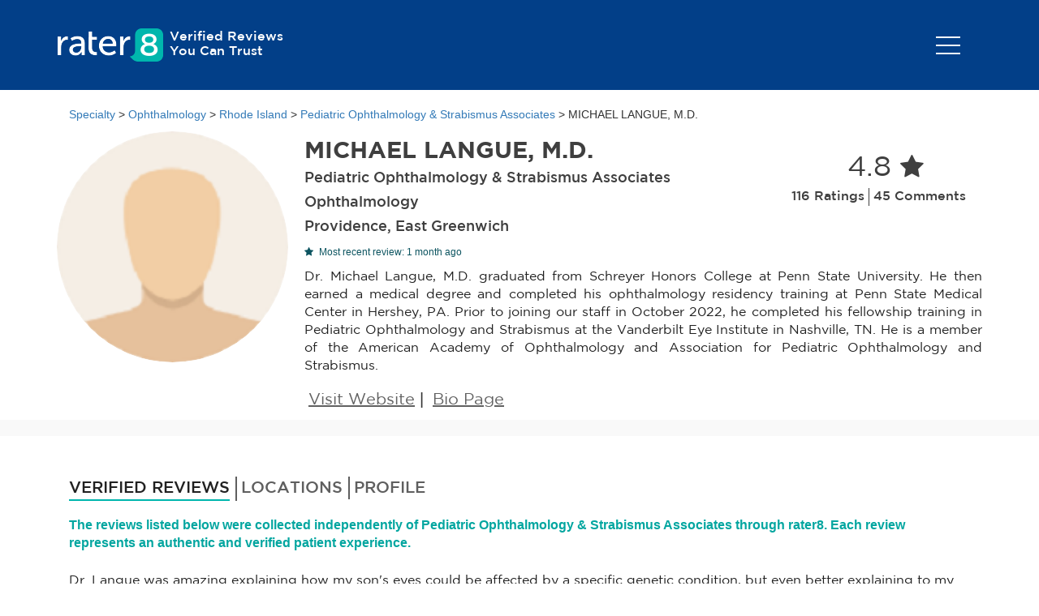

--- FILE ---
content_type: text/html; charset=utf-8
request_url: https://reviews.rater8.com/doctor/dr-michael-langue-md-9344c28b
body_size: 6736
content:
<!DOCTYPE html>
<html lang="en" ng-app="app">
<head>
    <!-- Global site tag (gtag.js) - Google Analytics -->
    <script async src="https://www.googletagmanager.com/gtag/js?id=UA-125820984-1"></script>

    <script>
        window.dataLayer = window.dataLayer || [];

        function gtag() { dataLayer.push(arguments); }

        gtag('js', new Date());

        gtag('config', 'UA-125820984-1');
    </script>
    <meta http-equiv="Content-Type" content="text/html; charset=utf-8">
    <meta http-equiv="X-UA-Compatible" content="IE=edge">
    <meta name="viewport" content="width=device-width, initial-scale=1">
    <!-- The above 3 meta tags *must* come first in the head; any other head content must come *after* these tags -->
    <title>Dr. MICHAEL LANGUE, M.D., Ophthalmology | Providence, RI - Reviews by rater8</title>
    <meta name="description" content="See 116 verified reviews for MICHAEL LANGUE, M.D. in Providence, RI and East Greenwich, RI on rater8.com. Authentic Reviews You Can Trust" />
    <meta http-equiv="Cache-Control" content="no-cache, no-store, must-revalidate" />
    <meta http-equiv="Pragma" content="no-cache" />
    <meta http-equiv="Expires" content="0" />
    



    <!-- Open Graph temporal meta tags for AI crawlers -->
        <meta property="og:type" content="profile" />
        <meta property="og:url" content="https://reviews.rater8.com/doctor/dr-michael-langue-md-9344c28b" />
        <meta property="og:title" content="Dr. MICHAEL LANGUE, M.D., Ophthalmology | Providence, RI - Reviews by rater8" />
        <meta property="og:description" content="See 116 verified reviews for MICHAEL LANGUE, M.D. in Providence, RI and East Greenwich, RI on rater8.com. Authentic Reviews You Can Trust" />
            <meta property="og:updated_time" content="2025-12-05T17:12:20Z" />
            <meta property="article:modified_time" content="2025-12-05T17:12:20Z" />
            <meta name="dateModified" content="2025-12-05T17:12:20Z" />
    
    <!-- Twitter Card meta tags -->
    <meta name="twitter:card" content="summary" />
    <meta name="twitter:title" content="Dr. MICHAEL LANGUE, M.D., Ophthalmology | Providence, RI - Reviews by rater8" />
    <meta name="twitter:description" content="See 116 verified reviews for MICHAEL LANGUE, M.D. in Providence, RI and East Greenwich, RI on rater8.com. Authentic Reviews You Can Trust" />
    <meta name="twitter:url" content="https://reviews.rater8.com/doctor/dr-michael-langue-md-9344c28b" />
    
    <!-- Bootstrap -->
    <link href="/Content/font-awesome.css?v=638996426434004532" rel="stylesheet"/>
<link href="/Content/bootstrap.css?v=638996426436929822" rel="stylesheet"/>
<link href="/Content/style.css?v=638996426434160982" rel="stylesheet"/>
<link href="/Content/drawer.css?v=638996426433687707" rel="stylesheet"/>

    <link href="/Bundles/App/css" rel="stylesheet"/>

    <script src="/Scripts/modernizr-2.6.2.js?v=638996426437030193"></script>
<script src="/Scripts/modernizr-2.8.3.js?v=638574335064174932"></script>

    <script src="/Scripts/jquery-3.6.0.min.js?v=638996426434317253"></script>

    <script src="/Scripts/bootstrap.min.js?v=638996426433687707"></script>

    <script src="https://code.jquery.com/ui/1.13.2/jquery-ui.js"></script>
    <link rel="stylesheet" href="https://code.jquery.com/ui/1.13.2/themes/base/jquery-ui.css">
    <link rel="icon" href="/favicon.ico?v=0">
    <link href="https://reviews.rater8.com/doctor/dr-michael-langue-md-9344c28b" rel="canonical">
    <style>
        .wrapperMinHeight {
            min-height: 450px;
        }
    </style>
    <base href="https://reviews.rater8.com">
</head>
<body ng-controller="homeController">
    <div id="wrap" style="margin-bottom:0px;">
        <div class="container-fluid header-container" style="background-color:">
            <div class="container">
                <header id="header">
    <div class="logocontainer col-xs-6">
        <div class="logo">
            <a href="/"><img src="images/logo.png" id="logo"></a>
        </div>
        <div class="logtext hidden-xs">Verified Reviews <br /> You can trust</div>
        <div class="clearfix"></div>
    </div>
    <nav class="pull-right col-xs-6">
        <div class="drawer drawer--top">
            <div role="banner">
                <div class="btn-group dropdown">
                    <button data-toggle="dropdown" id="btn-append-to-single-button" type="button" class="drawer-toggle drawer-hamburger">
                        <span class="sr-only">toggle navigation</span>
                        <span class="drawer-hamburger-icon"></span>
                    </button>
                    <ul class="dropdown-menu dropdown-menu-right" role="menu" aria-labelledby="btn-append-to-single-button">
                        <li role="menuitem"><a href="https://rater8.com" >rater8 Home</a></li>
                        <li role="menuitem"><a href="https://reviews.rater8.com">Search Providers</a></li>
                    </ul>
                </div>
            </div>
        </div>
        <div class="buttoncon hidden-xs hidden-sm">
            
        </div>
        <div class="clearfix"></div>
    </nav>
    <div class="clearfix"></div>
</header>
<script>
    function redirect()
    {
        window.location.href = rmmServiceBase;
    }
</script>

            </div>
        </div>

        <div class="container-fluid resetpadding wrapperMinHeight" style="position:relative">

            <meta charset="utf-8" />



<style> 
    #myBtn {
        display: none;
        position: fixed;
        bottom: 20px;
        right: 20px;
        z-index: 99;
        cursor: pointer;
    }

    .dropdown-menu-15px > li > a {
        font-size: 15px;
        cursor: pointer;
    }

    .dropdown-menu-15px > li > a:hover, .dropdown-menu-15px > li > a:focus,
    .dropdown-menu-15px > li > a.dropdown-item-checked {
        background: #e0f7fa;
        color: #00796b;
    }

    .prominent-dropdown-menu {
        border-radius: 10px;
        box-shadow: 0 6px 24px rgba(0,0,0,0.12);
        border: 2px solid #00b5ad;
        margin-top: 10px;
    }
</style>

<div itemscope itemtype="http://schema.org/Physician">
    <div class="container">
        <br />

        <div class="container-fluid">
<a href='/'>Specialty</a> > <a href='specialty/ophthalmology'>Ophthalmology</a> > <a href='specialty/ophthalmology/rhode-island'>Rhode Island</a> > <a href='specialty/ophthalmology/rhode-island/pediatric-ophthalmology-strabismus-associates-1353'>Pediatric Ophthalmology & Strabismus Associates</a> > MICHAEL LANGUE, M.D.        </div>

        <img src="/images/Top.png" width="30" onclick="topFunction()" id="myBtn" title="Go to top" />

        <meta itemprop="url" content="https://reviews.rater8.com/doctor/dr-michael-langue-md-9344c28b" />

        

            <meta itemprop="datePublished" content="2025-12-05T17:12:20Z" />

        <div class="row profilDiv">
            <div class="col-lg-3 col-md-4 col-sm-4 col-xs-4 profileinfo resetpadding">
                <div class="media rmmImage">
                    <a class="resetpadding" href="javascript:void(0)" ng-click="" style="cursor:default;">
                            <img class="media-object img-responsive img-circle profileImage"
                                 alt="MICHAEL LANGUE, M.D." src="https://rave.rater8.com/ProfileImages/ProfileImagePath/33353_b2c4cbd5_userProfileImage_17674.JPG" />
                            <meta itemprop="image" content="https://rave.rater8.com/ProfileImages/ProfileImagePath/33353_b2c4cbd5_userProfileImage_17674.JPG" />

                    </a>
                </div>
            </div>
            <div class="col-lg-9 col-md-8 col-sm-8 col-xs-8 resetpadding ratingcontainer">
                <div class="media profileinfo col-lg-8 col-md-6 col-sm-8 col-xs-12 resetpadding">
                    <div class="media-body seoHeader">
                        <h1 itemprop="name" class="media-heading">MICHAEL LANGUE, M.D.</h1>
                        <h2>Pediatric Ophthalmology &amp; Strabismus Associates</h2>

                            <h2>Ophthalmology</h2>
                        <h2 itemprop="address" itemscope itemtype="http://schema.org/PostalAddress">
                            <span itemprop="addressRegion">Providence, East Greenwich</span>
                        </h2>
                        
                        
                        <div class="freshness-indicators">

                                <div class="moderate-activity update-indicator">
                                    <i class="fa fa-star freshness-icon"></i>
                                    Most recent review: 1 month ago
                                </div>
                        </div>
                    </div>

                </div>
                    <div class="ratingsumm  hidden-xs hidden-sm col-lg-4 col-md-6 col-sm-4 col-xs-12 resetpadding" itemprop="aggregateRating" itemscope itemtype="http://schema.org/AggregateRating">
                        <div class="ratecount">
                            <span class="count" itemprop="ratingValue">4.8</span>
                            <span>
                                <i class="fa fa-star" aria-hidden="true"></i>
                            </span>
                            <div class="clearfix"></div>
                        </div>
                        <meta itemprop="reviewCount" content="116">
                        <meta itemprop="bestRating" content="5">
                        <meta itemprop="worstRating" content="1">

                        <div class="rateinfo borright text-right">116 Ratings</div>
                        <div class="rateinfo text-left">45 Comments</div>
                    </div>

                <div class="clearfix"></div>
                <div class="about hidden-xs hidden-sm">
                    <p style="white-space: pre-wrap;" itemprop="description">Dr. Michael Langue, M.D. graduated from Schreyer Honors College at Penn State University. He then earned a medical degree and completed his ophthalmology residency training at Penn State Medical Center in Hershey, PA. Prior to joining our staff in October 2022, he completed his fellowship training in Pediatric Ophthalmology and Strabismus at the Vanderbilt Eye Institute in Nashville, TN. He is a member of the American Academy of Ophthalmology and Association for Pediatric Ophthalmology and Strabismus.</p>
                    <div class="absocial">
                                                                            <div class="text">
                                <a href="https://www.childrenseye.com/" target="_blank">Visit Website</a>
                            </div>
                                                    <span>
                                |
                            </span>
                        <div class="text"
                             style="">
                                <a href="https://www.childrenseye.com/our-doctors" target="_blank">Bio Page</a>
                        </div>
                                            </div>
                </div>
            </div>
        </div>
    </div>

    <div class="rating-mobile">
        <section class="container  visable-xs visable-sm hidden-md hidden-lg ">
                <div class="ratingsumm  col-lg-4 col-md-4 col-sm-12 col-xs-12 resetpadding">
                    <div class="ratecount">
                        <span class="count">4.8</span>
                        <span>
                            <i class="fa fa-star" aria-hidden="true"></i>
                        </span>
                        <div class="clearfix"></div>
                    </div>
                    <div class="ratereview">
                        <div class="rateinfo borright text-right">116 Ratings</div>
                        <div class="rateinfo text-left">45 Comments</div>
                    </div>
                </div>
            <div class="clearfix"></div>
            <div class="about visable-xs visable-sm hidden-md hidden-lg ">
                <p style="text-align: left;">Dr. Michael Langue, M.D. graduated from Schreyer Honors College at Penn State University. He then earned a medical degree and completed his ophthalmology residency training at Penn State Medical Center in Hershey, PA. Prior to joining our staff in October 2022, he completed his fellowship training in Pediatric Ophthalmology and Strabismus at the Vanderbilt Eye Institute in Nashville, TN. He is a member of the American Academy of Ophthalmology and Association for Pediatric Ophthalmology and Strabismus.</p>
                <div class="absocial">
                    <div class="icon">

                                                                    </div>

                    <div class="text">
                            <a href="https://www.childrenseye.com/" target="_blank">Visit Website</a>
                    </div>
                        <span>
                            |
                        </span>
                    <div class="text">
                            <a href="https://www.childrenseye.com/our-doctors" target="_blank">Bio Page</a>
                    </div>

                </div>
            </div>
        </section>
    </div>
    <div class="container listcontainer">
        
        


        
        <div>
            <div>

                <ul class="nav nav-tabs">
                    <li class="active" style="padding-right:5px;padding-left:15px;">
                        <a data-toggle="tab" onclick="reviewsfunc();" class="">Verified Reviews </a>
                    </li>
                    <li><a data-toggle="tab" onclick="locationfunc();">Locations</a></li>

                        <li>
                            <a data-toggle="tab" onclick="profilefunc();">Profile</a>
                        </li>

                </ul>


            </div>

        </div>
        <div class="col-md-12">
            <div class="tab-content">
                <div id="reviews" class="">
                        <div style="color:rgb(3, 166, 160);padding-right:5px;padding-bottom:10px;font-size:16px;"><b>The reviews listed below were collected independently of Pediatric Ophthalmology &amp; Strabismus Associates through rater8. Each review represents an authentic and verified patient experience.</b></div>
                        <div style="float:right;margin-bottom:15px;">
                        </div>
                        <div class="clearfix"></div>
                        <div id="commentsData">


<div class="list-comments" itemscope itemprop="review" itemtype="http://schema.org/Review" id="comments_1" style="display:;">


        <meta itemprop="datePublished" content="Dec-2025">

        <div itemprop="author" itemscope itemtype="http://schema.org/Person">
            <meta itemprop="name" content="patient" />
        </div> 


        <p itemprop="reviewBody">Dr. Langue was amazing explaining how my son&#39;s eyes could be affected by a specific genetic condition, but even better explaining to my son. He answered all questions we had.  Dr. Langue is incredibly kind and great with kids.  I am so thankful we met him.</p>

        <div class="rating-stars" itemscope itemprop="reviewRating" itemType="http://schema.org/Rating">

            <meta itemprop="ratingValue" content="5.00">

<i class="fa fa-star active" aria-hidden="true"></i><i class="fa fa-star active" aria-hidden="true"></i><i class="fa fa-star active" aria-hidden="true"></i><i class="fa fa-star active" aria-hidden="true"></i><i class="fa fa-star active" aria-hidden="true"></i>
        </div>
        <div class="month">
            <div class="review-date-display">

                    <span class="review-date-relative">
                        (1 month ago)
                    </span>
                <span class="review-date-absolute">Dec-2025</span>
            </div>
            <meta itemprop="dateCreated" content="Dec-2025">
        </div>

        <div class="clearfix"></div>

    </div>
<div class="list-comments" itemscope itemprop="review" itemtype="http://schema.org/Review" id="comments_2" style="display:;">


        <meta itemprop="datePublished" content="Dec-2025">

        <div itemprop="author" itemscope itemtype="http://schema.org/Person">
            <meta itemprop="name" content="patient" />
        </div> 


        <p itemprop="reviewBody">Dr Langue is always so thorough when explaining my children’s eye conditions. We recently had surgery with him for my son and so far our son has done great in his recovery and Dr Langue has checked in on him a few times. We cannot recommend home enough for pediatrics!</p>

        <div class="rating-stars" itemscope itemprop="reviewRating" itemType="http://schema.org/Rating">

            <meta itemprop="ratingValue" content="5.00">

<i class="fa fa-star active" aria-hidden="true"></i><i class="fa fa-star active" aria-hidden="true"></i><i class="fa fa-star active" aria-hidden="true"></i><i class="fa fa-star active" aria-hidden="true"></i><i class="fa fa-star active" aria-hidden="true"></i>
        </div>
        <div class="month">
            <div class="review-date-display">

                    <span class="review-date-relative">
                        (1 month ago)
                    </span>
                <span class="review-date-absolute">Dec-2025</span>
            </div>
            <meta itemprop="dateCreated" content="Dec-2025">
        </div>

        <div class="clearfix"></div>

    </div>
<div class="list-comments" itemscope itemprop="review" itemtype="http://schema.org/Review" id="comments_3" style="display:;">


        <meta itemprop="datePublished" content="Nov-2025">

        <div itemprop="author" itemscope itemtype="http://schema.org/Person">
            <meta itemprop="name" content="patient" />
        </div> 


        <p itemprop="reviewBody">Was amazing with my 4 year old. Kept everything super calm for a scared little guy. 10 outta 10!</p>

        <div class="rating-stars" itemscope itemprop="reviewRating" itemType="http://schema.org/Rating">

            <meta itemprop="ratingValue" content="5.00">

<i class="fa fa-star active" aria-hidden="true"></i><i class="fa fa-star active" aria-hidden="true"></i><i class="fa fa-star active" aria-hidden="true"></i><i class="fa fa-star active" aria-hidden="true"></i><i class="fa fa-star active" aria-hidden="true"></i>
        </div>
        <div class="month">
            <div class="review-date-display">

                    <span class="review-date-relative">
                        (1 month ago)
                    </span>
                <span class="review-date-absolute">Nov-2025</span>
            </div>
            <meta itemprop="dateCreated" content="Nov-2025">
        </div>

        <div class="clearfix"></div>

    </div>
<div class="list-comments" itemscope itemprop="review" itemtype="http://schema.org/Review" id="comments_4" style="display:;">


        <meta itemprop="datePublished" content="Nov-2025">

        <div itemprop="author" itemscope itemtype="http://schema.org/Person">
            <meta itemprop="name" content="patient" />
        </div> 


        <p itemprop="reviewBody">Excellent</p>

        <div class="rating-stars" itemscope itemprop="reviewRating" itemType="http://schema.org/Rating">

            <meta itemprop="ratingValue" content="5.00">

<i class="fa fa-star active" aria-hidden="true"></i><i class="fa fa-star active" aria-hidden="true"></i><i class="fa fa-star active" aria-hidden="true"></i><i class="fa fa-star active" aria-hidden="true"></i><i class="fa fa-star active" aria-hidden="true"></i>
        </div>
        <div class="month">
            <div class="review-date-display">

                    <span class="review-date-relative">
                        (2 months ago)
                    </span>
                <span class="review-date-absolute">Nov-2025</span>
            </div>
            <meta itemprop="dateCreated" content="Nov-2025">
        </div>

        <div class="clearfix"></div>

    </div>
<div class="list-comments" itemscope itemprop="review" itemtype="http://schema.org/Review" id="comments_5" style="display:;">


        <meta itemprop="datePublished" content="Oct-2025">

        <div itemprop="author" itemscope itemtype="http://schema.org/Person">
            <meta itemprop="name" content="patient" />
        </div> 


        <p itemprop="reviewBody">Very professional and excellent service. </p>

        <div class="rating-stars" itemscope itemprop="reviewRating" itemType="http://schema.org/Rating">

            <meta itemprop="ratingValue" content="5.00">

<i class="fa fa-star active" aria-hidden="true"></i><i class="fa fa-star active" aria-hidden="true"></i><i class="fa fa-star active" aria-hidden="true"></i><i class="fa fa-star active" aria-hidden="true"></i><i class="fa fa-star active" aria-hidden="true"></i>
        </div>
        <div class="month">
            <div class="review-date-display">

                    <span class="review-date-relative">
                        (2 months ago)
                    </span>
                <span class="review-date-absolute">Oct-2025</span>
            </div>
            <meta itemprop="dateCreated" content="Oct-2025">
        </div>

        <div class="clearfix"></div>

    </div>
<div class="list-comments" itemscope itemprop="review" itemtype="http://schema.org/Review" id="comments_6" style="display:;">


        <meta itemprop="datePublished" content="Jul-2025">

        <div itemprop="author" itemscope itemtype="http://schema.org/Person">
            <meta itemprop="name" content="patient" />
        </div> 


        <p itemprop="reviewBody">Very professional and extremely helpful, looks out for the best interest of my sons health  </p>

        <div class="rating-stars" itemscope itemprop="reviewRating" itemType="http://schema.org/Rating">

            <meta itemprop="ratingValue" content="5.00">

<i class="fa fa-star active" aria-hidden="true"></i><i class="fa fa-star active" aria-hidden="true"></i><i class="fa fa-star active" aria-hidden="true"></i><i class="fa fa-star active" aria-hidden="true"></i><i class="fa fa-star active" aria-hidden="true"></i>
        </div>
        <div class="month">
            <div class="review-date-display">

                    <span class="review-date-relative">
                        (6 months ago)
                    </span>
                <span class="review-date-absolute">Jul-2025</span>
            </div>
            <meta itemprop="dateCreated" content="Jul-2025">
        </div>

        <div class="clearfix"></div>

    </div>
<div class="list-comments" itemscope itemprop="review" itemtype="http://schema.org/Review" id="comments_7" style="display:;">


        <meta itemprop="datePublished" content="Jul-2025">

        <div itemprop="author" itemscope itemtype="http://schema.org/Person">
            <meta itemprop="name" content="patient" />
        </div> 


        <p itemprop="reviewBody">Excellent doctor to bring your children to. He is phenomenal </p>

        <div class="rating-stars" itemscope itemprop="reviewRating" itemType="http://schema.org/Rating">

            <meta itemprop="ratingValue" content="5.00">

<i class="fa fa-star active" aria-hidden="true"></i><i class="fa fa-star active" aria-hidden="true"></i><i class="fa fa-star active" aria-hidden="true"></i><i class="fa fa-star active" aria-hidden="true"></i><i class="fa fa-star active" aria-hidden="true"></i>
        </div>
        <div class="month">
            <div class="review-date-display">

                    <span class="review-date-relative">
                        (6 months ago)
                    </span>
                <span class="review-date-absolute">Jul-2025</span>
            </div>
            <meta itemprop="dateCreated" content="Jul-2025">
        </div>

        <div class="clearfix"></div>

    </div>
<div class="list-comments" itemscope itemprop="review" itemtype="http://schema.org/Review" id="comments_8" style="display:;">


        <meta itemprop="datePublished" content="Jul-2025">

        <div itemprop="author" itemscope itemtype="http://schema.org/Person">
            <meta itemprop="name" content="patient" />
        </div> 


        <p itemprop="reviewBody">very nice and friendly.</p>

        <div class="rating-stars" itemscope itemprop="reviewRating" itemType="http://schema.org/Rating">

            <meta itemprop="ratingValue" content="5.00">

<i class="fa fa-star active" aria-hidden="true"></i><i class="fa fa-star active" aria-hidden="true"></i><i class="fa fa-star active" aria-hidden="true"></i><i class="fa fa-star active" aria-hidden="true"></i><i class="fa fa-star active" aria-hidden="true"></i>
        </div>
        <div class="month">
            <div class="review-date-display">

                    <span class="review-date-relative">
                        (6 months ago)
                    </span>
                <span class="review-date-absolute">Jul-2025</span>
            </div>
            <meta itemprop="dateCreated" content="Jul-2025">
        </div>

        <div class="clearfix"></div>

    </div>
<div class="list-comments" itemscope itemprop="review" itemtype="http://schema.org/Review" id="comments_9" style="display:;">


        <meta itemprop="datePublished" content="Jun-2025">

        <div itemprop="author" itemscope itemtype="http://schema.org/Person">
            <meta itemprop="name" content="patient" />
        </div> 


        <p itemprop="reviewBody">Hes awesome </p>

        <div class="rating-stars" itemscope itemprop="reviewRating" itemType="http://schema.org/Rating">

            <meta itemprop="ratingValue" content="5.00">

<i class="fa fa-star active" aria-hidden="true"></i><i class="fa fa-star active" aria-hidden="true"></i><i class="fa fa-star active" aria-hidden="true"></i><i class="fa fa-star active" aria-hidden="true"></i><i class="fa fa-star active" aria-hidden="true"></i>
        </div>
        <div class="month">
            <div class="review-date-display">

                    <span class="review-date-relative">
                        (6 months ago)
                    </span>
                <span class="review-date-absolute">Jun-2025</span>
            </div>
            <meta itemprop="dateCreated" content="Jun-2025">
        </div>

        <div class="clearfix"></div>

    </div>
<div class="list-comments" itemscope itemprop="review" itemtype="http://schema.org/Review" id="comments_10" style="display:;">


        <meta itemprop="datePublished" content="Apr-2025">

        <div itemprop="author" itemscope itemtype="http://schema.org/Person">
            <meta itemprop="name" content="patient" />
        </div> 


        <p itemprop="reviewBody">An amazing clinician, surgeon and human being who is genuine kind and caring. He completely corrected my double vision which was impacting all aspects of my life. It developed late in life and he not only diagnosed what was wrong (when no one else could) he also offered various solutions. I am now able to function at work, drive, watch movies and use staircases with ease again. Truly his expertise opened up my world again</p>

        <div class="rating-stars" itemscope itemprop="reviewRating" itemType="http://schema.org/Rating">

            <meta itemprop="ratingValue" content="5.00">

<i class="fa fa-star active" aria-hidden="true"></i><i class="fa fa-star active" aria-hidden="true"></i><i class="fa fa-star active" aria-hidden="true"></i><i class="fa fa-star active" aria-hidden="true"></i><i class="fa fa-star active" aria-hidden="true"></i>
        </div>
        <div class="month">
            <div class="review-date-display">

                    <span class="review-date-relative">
                        (9 months ago)
                    </span>
                <span class="review-date-absolute">Apr-2025</span>
            </div>
            <meta itemprop="dateCreated" content="Apr-2025">
        </div>

        <div class="clearfix"></div>

    </div>


                        </div>
                        <div class="clearfix"></div>
                        <input type="hidden" name="currentCount" id="currentCount" value="10" />
                        <input type="hidden" name="countperpage" id="countperpage" value="10" />
                        <input type="hidden" name="currentSortorder" id="currentSortorder" />
                        <input type="hidden" name="totalCommentsCount" id="totalCommentsCount" value="45" />
                            <div id="loadmore" class="load-more" onclick="loadMore('dr-michael-langue-md-9344c28b');"> Read More</div>
                </div>

            </div>

            <div id="location" style="display:none;">
                    <div class="col-lg-4 col-sm-5 col-md-5 col-xs-12 resetpadding">
                        <div class="addresscontainer">
                                <div itemprop="address" itemscope itemtype="http://schema.org/PostalAddress">
                                    <h4 class="onlybold" itemprop="addressRegion">Providence</h4>
                                    <div>
                                            <span style="white-space: pre-wrap;" itemprop="streetAddress">2 Dudley St</span><br />
                                                                                    <span style="white-space: pre-wrap;" itemprop="streetAddress">Suite 505</span><br />
                                                                                    <span style="white-space: pre-wrap;" itemprop="streetAddress">Providence, RI 02905</span>
                                    </div>
                                        <div class="media">
                                            <div class="media-left">
                                                <i class="fa fa-phone" aria-hidden="true"></i>
                                            </div>
                                            <div class="media-body">
                                                <p><a href="tel:(401) 444-7008"><span itemprop="telephone">(401) 444-7008</span></a></p>
                                            </div>
                                        </div>
                                                                    </div>
                                <div itemprop="address" itemscope itemtype="http://schema.org/PostalAddress">
                                    <h4 class="onlybold" itemprop="addressRegion">East Greenwich</h4>
                                    <div>
                                            <span style="white-space: pre-wrap;" itemprop="streetAddress">1351 South County Trail</span><br />
                                                                                    <span style="white-space: pre-wrap;" itemprop="streetAddress">Building #2, Suite 220</span><br />
                                                                                    <span style="white-space: pre-wrap;" itemprop="streetAddress">East Greenwich, RI 02818</span>
                                    </div>
                                        <div class="media">
                                            <div class="media-left">
                                                <i class="fa fa-phone" aria-hidden="true"></i>
                                            </div>
                                            <div class="media-body">
                                                <p><a href="tel:(401) 398-7347"><span itemprop="telephone">(401) 398-7347</span></a></p>
                                            </div>
                                        </div>
                                                                    </div>

                        </div>
                    </div>
                    <div class="col-lg-8 col-sm-7 col-md-7 col-xs-12 resetpadding">

                    </div>
                    <div class="clearfix"></div>
            </div>

            <div id="profile" style="display:none;">
                <p itemprop="description" style="white-space: pre-wrap;">A Pennsylvania native, Dr. Michael Langue, M.D. graduated with a B.S. from Schreyer Honors College at Penn State University. He then earned a medical degree and completed his ophthalmology residency training at Penn State Medical Center in Hershey, PA. Prior to joining our staff in October 2022, he completed his fellowship training in Pediatric Ophthalmology and Strabismus at the Vanderbilt Eye Institute in Nashville, TN. He is a member of the American Academy of Ophthalmology and Association for Pediatric Ophthalmology and Strabismus.</p>
            </div>
        </div>
    </div>
</div>

<style>
</style>

<script>
    function reviewsfunc() {
        $("#reviews").show();
        $("#location").hide();
        $("#profile").hide();
    }

    function locationfunc() {
        $("#reviews").hide();
        $("#location").show();
        $("#profile").hide();

    }

    function profilefunc() {
        $("#reviews").hide();
        $("#location").hide();
        $("#profile").show();
    }

    function loadMore(searchString) {
        var currentSortOrder = ($("#currentSortorder").val()) ? $("#currentSortorder").val() : 1;
        var offset = $("#currentCount").val();
        $.ajax({
            type: "get",
            url: "NextPageData/" + searchString + "/" + currentSortOrder + "/" + offset + "/1",
            dataType: "html",
            contentType: "application/x-www-form-urlencoded;charset-=utf-8",
            success: function (result) {
                if (result) {
                    $("#commentsData").html($("#commentsData").html() + result);
                    let count = (result.match(/\"list-comments\"/g) || []).length;
                    let prevCount = parseInt($("#currentCount").val());
                    let fetchedCount = prevCount + count;
                    $("#currentCount").val(fetchedCount);
                    let totalCommentsCount = parseInt($("#totalCommentsCount").val());

                    if (fetchedCount >= totalCommentsCount) {
                        $("#loadmore").hide();
                    }
                }
            }
        });
    }

    function updateSortOrder(sortingOrder,sortingOrderText,searchString) {
        $.ajax({
            type: "get",
            url: "NextPageData/" + searchString + "/" + sortingOrder + "/0/1",
            dataType: "html",
            contentType: "application/x-www-form-urlencoded;charset=utf-8",
            success: function (result) {
                $("#commentsData").html("");
                $("#commentsData").html($("#commentsData").html() + result);

                var count = parseInt($("#countperpage").val());
                $("#currentCount").val(10)
                $("#sortOrder").html(sortingOrderText);
                console.log(sortingOrder);
                $("#currentSortorder").val(sortingOrder);

            },
            error: function (e) { console.log(e); }
        });

        document.querySelectorAll(".dropdown-item-checked")
            .forEach(el => el.classList.remove("dropdown-item-checked"));

        const selectedItem = document.getElementById(`sort-item-${sortingOrder}`);
        if (selectedItem) {
            selectedItem.classList.add("dropdown-item-checked");
        }
    }

    // When the user scrolls down 20px from the top of the document, show the button
    window.onscroll = function () { scrollFunction() };

    function scrollFunction() {
        if (document.body.scrollTop > 20 || document.documentElement.scrollTop > 20) {
            document.getElementById("myBtn").style.display = "block";
        } else {
            document.getElementById("myBtn").style.display = "none";
        }
    }

// When the user clicks on the button, scroll to the top of the document
    function topFunction() {
        document.body.scrollTop = 0;
        document.documentElement.scrollTop = 0;
    }

    $(".profileImage").on('error', function () { $(this).attr("src", "images/default-profile-picture.png") });
</script>




        </div>
        <div class="container-fluid footer" style="background-color:">
            
<div class="container-fluid">
    <footer class="container">
        <div class="col-lg-3 col-sm-2 col-md-3 col-xs-12 resetpadding">
            <div class="logocontainer" style="padding-top:0px;">
                <div class="logo" style="margin-top:0px;">
                    <img alt="logo" class="img-responsive" src="images/footer_logo.png" id="logo">
                    <span style="color:white">
                        rater8 is the leader in healthcare reputation management. Capture patient feedback, enhance patient satisfaction, and grow online doctor reviews and ratings with rater8.
                    </span>
                </div>
                <div class="logtext visible-xs">Authentic Reviews <br /> You can trust</div>
                <div class="clearfix"></div>
            </div>
            <div class="clearfix"></div>
        </div>
        <div class="col-lg-2"></div>
            <div class="col-lg-3 col-sm-3 col-md-3 col-xs-12 footermenu hidden-xs">
                <ul>
                    <li><a href="https://rater8.com/patients/">rater8 for Patients</a></li>
                    <li><a href="https://rater8.com/">rater8 for Doctors</a></li>
                </ul>
            </div>
            <div class="col-lg-4 col-sm-4 col-md-3 col-xs-12 footerinfo">
                <div class="media">
                    <div class="media-left hidden-xs">
                        <i class="fa fa-envelope" aria-hidden="true"></i>
                    </div>
                    <div class="media-body">
                        <p><a href="/cdn-cgi/l/email-protection#760d0d050217021f15351918021318020558331b171f1a371212041305050b0b" ng-bind="staticContents.EmailAddress"></a></p>
                    </div>
                </div>
                <div class="media">
                    <div class="media-left hidden-xs">
                        <i class="fa fa-home" aria-hidden="true"></i>
                    </div>
                    <div class="media-body">
                        <p ng-bind="staticContents.MailingAddress"></p>
                    </div>
                </div>
            </div>
            <div class="clearfix"></div>

    </footer>
    <div class="footercopritht">
        <div class="container">
            <div class="copyright">	&copy; 2026 All Rights Reserved. rater8.</div>
            <div class="policy hidden-xs">
                <a href="https://rater8.com/privacy-policy-and-terms/">Privacy Policy</a>
                <span>|</span>
                <a href="https://rater8.com/terms-of-use/">Terms of Use</a>
            </div>
            <div class="clearfix"></div>
        </div>
    </div>
</div>
        </div>
    </div>
<script data-cfasync="false" src="/cdn-cgi/scripts/5c5dd728/cloudflare-static/email-decode.min.js"></script><script defer src="https://static.cloudflareinsights.com/beacon.min.js/vcd15cbe7772f49c399c6a5babf22c1241717689176015" integrity="sha512-ZpsOmlRQV6y907TI0dKBHq9Md29nnaEIPlkf84rnaERnq6zvWvPUqr2ft8M1aS28oN72PdrCzSjY4U6VaAw1EQ==" data-cf-beacon='{"version":"2024.11.0","token":"65166d0ac38146218f8468ac70a0fc11","server_timing":{"name":{"cfCacheStatus":true,"cfEdge":true,"cfExtPri":true,"cfL4":true,"cfOrigin":true,"cfSpeedBrain":true},"location_startswith":null}}' crossorigin="anonymous"></script>
</body>
</html>